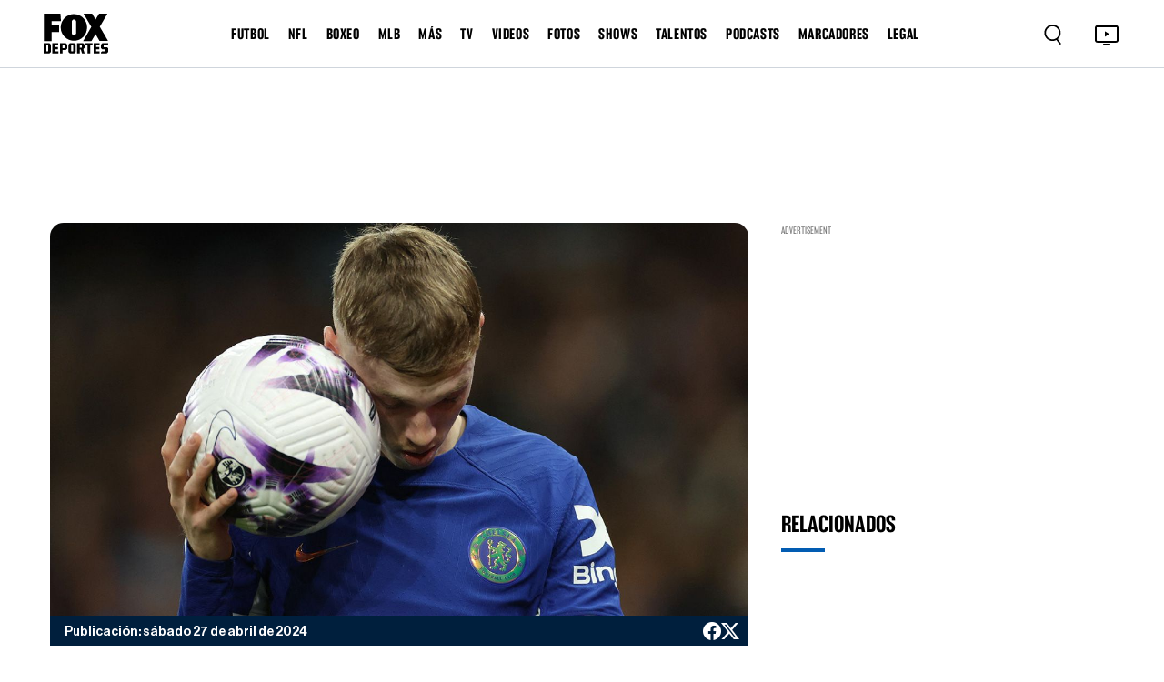

--- FILE ---
content_type: text/html; charset=utf-8
request_url: https://www.google.com/recaptcha/api2/aframe
body_size: 264
content:
<!DOCTYPE HTML><html><head><meta http-equiv="content-type" content="text/html; charset=UTF-8"></head><body><script nonce="-GbHNq6rgocaie7KEHE1FA">/** Anti-fraud and anti-abuse applications only. See google.com/recaptcha */ try{var clients={'sodar':'https://pagead2.googlesyndication.com/pagead/sodar?'};window.addEventListener("message",function(a){try{if(a.source===window.parent){var b=JSON.parse(a.data);var c=clients[b['id']];if(c){var d=document.createElement('img');d.src=c+b['params']+'&rc='+(localStorage.getItem("rc::a")?sessionStorage.getItem("rc::b"):"");window.document.body.appendChild(d);sessionStorage.setItem("rc::e",parseInt(sessionStorage.getItem("rc::e")||0)+1);localStorage.setItem("rc::h",'1768688846739');}}}catch(b){}});window.parent.postMessage("_grecaptcha_ready", "*");}catch(b){}</script></body></html>

--- FILE ---
content_type: application/javascript; charset=UTF-8
request_url: https://www.foxdeportes.com/_astro/Search.N0YypNtx.js
body_size: 1225
content:
import{j as e}from"./jsx-runtime.PRPpl5vZ.js";import{r}from"./index.RYns6xqu.js";import{A as u}from"./consts.Bpe6W4iE.js";class v{baseUrl=u;async find(n){try{return await(await fetch(`${this.baseUrl}/search?title=${n}`)).json()}catch{return null}}}const N=new v,L=()=>{const[i,n]=r.useState(!1),[t,c]=r.useState(null),[_,m]=r.useState(!1),[l,x]=r.useState(""),h=20,o=()=>{n(!i)};r.useEffect(()=>{if(l.length>=3){const s=setTimeout(()=>{p()},500);return()=>clearTimeout(s)}},[l]);const p=async()=>{console.log("Filtrando:",l),m(!0);const s=await N.find(l);if(!s){m(!1);return}const d=f(s);c(d),m(!1),console.log("search",d)},j=s=>{x(s.target.value)},f=s=>{if(s.posts.length+s.galleries.length+s.videos.length<=h)return s;let a=h;return s.posts.length>a?(s.posts=s.posts.slice(0,a),s.galleries=[],s.videos=[],s):(a-=s.posts.length,s.galleries.length>a?(s.galleries=s.galleries.slice(0,a),s.videos=[],s):(a-=s.galleries.length,s.videos=s.videos.slice(0,a),s))};return e.jsx(e.Fragment,{children:e.jsxs("div",{className:"d-flex flex-center flex-row position-relative",children:[e.jsx("div",{className:"search_icon",children:e.jsx("button",{type:"button",onClick:o,children:e.jsx("img",{src:"assets/images/search.svg",alt:"search"})})}),e.jsxs("div",{className:`search-sidebar ${i?"open":""}`,children:[e.jsx("button",{className:"close-btn",onClick:o,children:"×"}),e.jsxs("div",{className:"d-flex flex-column align-items-center px-5",children:[e.jsxs("div",{className:"mt-5 w-100 d-flex flex-row",children:[e.jsxs("a",{href:"#",onClick:s=>{s.preventDefault,o()},children:[e.jsx("img",{src:"/assets/images/less.png",width:"25",alt:"less"})," "]}),e.jsx("h3",{className:"text-center flex-fill",children:"BUSCAR"})]}),e.jsx("div",{className:"w-100 mt-5",children:e.jsx("input",{type:"text",className:"form-control search-input",name:"search",value:l,onChange:j,placeholder:"Buscar en FOX Deportes",autoComplete:"off"})}),e.jsx("div",{className:"w-100 mt-3 search-scroll-controler",children:t?e.jsxs(e.Fragment,{children:[t.posts.length>0&&e.jsx(g,{items:t.posts}),t.galleries.length>0&&e.jsx(g,{items:t.galleries}),t.videos.length>0&&e.jsx(g,{items:t.videos})]}):e.jsxs("div",{className:"mt-5 text-center search-leagues",children:[e.jsx("div",{className:"team_item team_item_w_img mb-4",children:e.jsxs("a",{href:"/liga-mx",className:"justify-content-center",children:[e.jsx("img",{src:"https://static.foxdeportes.com/2025/01/08/Liga_MX.svg.png",alt:"Liga MX"}),e.jsx("span",{children:"Liga MX"})]})}),e.jsx("div",{className:"team_item team_item_w_img mb-4",children:e.jsxs("a",{href:"/europa-league",className:"justify-content-center",children:[e.jsx("img",{src:"https://static.foxdeportes.com/2025/01/21/UEFA-EUROPA-LEAGUE---2025-1.png",alt:"Europa League"}),e.jsx("span",{children:"Europa League"})]})}),e.jsx("div",{className:"team_item team_item_w_img mb-4",children:e.jsxs("a",{href:"/bundesliga",className:"justify-content-center",children:[e.jsx("img",{src:"https://static.foxdeportes.com/2025/01/08/Bundesliga_logo_-2017-.svg.png",alt:"Bundesliga"}),e.jsx("span",{children:"Bundesliga"})]})}),e.jsx("div",{className:"team_item team_item_w_img mb-4",children:e.jsxs("a",{href:"/la-liga",className:"justify-content-center",children:[e.jsx("img",{src:"https://static.foxdeportes.com/2025/01/27/LaLiga-Logo.png",alt:"La Liga"}),e.jsx("span",{children:"La Liga"})]})})]})})]})]}),i&&e.jsx("div",{className:"search-overlay",onClick:o}),e.jsx("style",{children:`
        
      `})]})})},g=({title:i="",items:n})=>e.jsx("div",{className:"",children:e.jsx("div",{className:"",children:n.map((t,c)=>e.jsxs("div",{className:"viewed_cnt viewed_cnt2 search-item-cont",children:[e.jsx("a",{href:t.url,children:e.jsx("p",{children:t.title})}),e.jsx("a",{href:t.url,className:"search-category",children:t.category})]},c))})});export{L as default};


--- FILE ---
content_type: application/javascript; charset=UTF-8
request_url: https://www.foxdeportes.com/_astro/Ads.DsvEwX4R.js
body_size: 495
content:
let l=[],i=0;const f=4;let c=u=>{let r=[],e={get(){return e.lc||e.listen(()=>{})(),e.value},lc:0,listen(t){return e.lc=r.push(t),()=>{for(let n=i+f;n<l.length;)l[n]===t?l.splice(n,f):n+=f;let s=r.indexOf(t);~s&&(r.splice(s,1),--e.lc)}},notify(t,s){let n=!l.length;for(let a of r)l.push(a,e.value,t,s);if(n){for(i=0;i<l.length;i+=f)l[i](l[i+1],l[i+2],l[i+3]);l.length=0}},off(){},set(t){let s=e.value;s!==t&&(e.value=t,e.notify(s))},subscribe(t){let s=e.listen(t);return t(e.value),s},value:u};return e};const o=c(!1);o.listen(u=>{u&&setTimeout(()=>{o.set(!1)},0)});const d=()=>{foxstrike.cmd.push(u=>{u.destroy()}),o.set(!0)};export{o as a,d as r};


--- FILE ---
content_type: application/javascript
request_url: https://tags.tiqcdn.com/utag/foxcorp/deportescom-main/dev/utag.8.js?utv=ut4.46.202008172119
body_size: 16780
content:
//tealium universal tag - utag.8 ut4.0.202503271643, Copyright 2025 Tealium.com Inc. All Rights Reserved.
var _gaq=_gaq||[];try{(function(id,loader,u){try{u=utag.o[loader].sender[id]={}}catch(e){u=utag.sender[id]};u.ev={'view':1,'link':1};u.max_custom=10;u.clearVar=function(){for(var i=1;i<=u.max_custom;i++){_gaq.push([u.prefix+'_deleteCustomVar',i])}};u.domain=""||utag.loader.lh();u.prefix="_trackPageview";u.prefix=((u.prefix)?u.prefix+'.':'');u.ga1="UA-26698150-1";u.setallowlinker=false;u.inpage_linkid=false;if(u.inpage_linkid){_gaq.push(['_require','inpage_linkid','//www.google-analytics.com/plugins/ga/inpage_linkid.js'])};_gaq.push([u.prefix+'_setAccount',u.ga1]);u.anonymizeIp="false";if(u.anonymizeIp==="true"){_gaq.push(['_gat._anonymizeIp'])};_gaq.push([u.prefix+'_setDomainName',u.domain]);if(u.setallowlinker||u.domain=='none'){_gaq.push([u.prefix+'_setAllowLinker',true])};u.map={};u.extend=[];u.send=function(a,b,c,d,e,f,g){if(u.ev[a]||typeof u.ev.all!="undefined"){b.ga_events=b.ga_events||[];u.addEvent=function(v){if(typeof v.eventCategory=="undefined"||typeof v.eventAction=="undefined"){utag.DB("GA event Category or Action is not set");return;}
if(v.eventValue&&isNaN(parseInt(v.eventValue))){utag.DB("GA event Value is not a number");v.eventValue=null;}else{v.eventValue=parseInt(v.eventValue)||null;}
b.ga_events.push(v);return b.ga_events}
u.a=a;for(c in utag.loader.GV(b)){if(typeof u.map[c+":"+b[c]]!="undefined"){b[c+":"+b[c]]=b[c]}}
for(c in utag.loader.GV(b)){if(typeof u.map[c]!="undefined"){d=u.map[c].split(",");for(e=0;e<d.length;e++){if(d[e].indexOf("cvar")>-1){f=d[e].substring(4).split(".");g=parseInt(f[0]);if(g>u.max_custom){u.max_custom=g};_gaq.push([u.prefix+'_setCustomVar',g,((c.indexOf(".")>0)?(c.split("."))[1]:c),b[c],parseInt(f[1])])
}else if(d[e]=="ga_pageOverride"){_gaq.push([u.prefix+'_set',"page",b[c]]);}else if(d[e]=="ga_accountOverride"){_gaq.push([u.prefix+'_setAccount',b[c]])}
else if(d[e]=="ga_eventCategory"){b.ga_eventCat=b[c]}
else if(d[e]=="ga_campaignCookieTimeout"){_gaq.push([u.prefix+'_setCampaignCookieTimeout',b[c]]);}
else if(d[e].indexOf("ga_pageGroup")==0){_gaq.push([u.prefix+'_setPageGroup',d[e].substr(d[e].length-1),b[c]]);}
else if(d[e].indexOf("ga_")==0){b[d[e]]=b[c]}
else{_gaq.push([u.prefix+"_set",d[e],b[c]]);}}}}
if(u.a=="view"){_gaq.push([u.prefix+'_trackPageview']);this.clearVar();}
if(b.ga_socialNetwork&&b.ga_socialAction){_gaq.push([u.prefix+"_trackSocial",b.ga_socialNetwork,b.ga_socialAction,b.ga_socialTarget,b.ga_socialPagePath]);}
if(typeof b.ga_eventCat!="undefined"){u.addEvent({eventCategory:b.ga_eventCat,eventAction:b.ga_eventAction,eventLabel:b.ga_eventLabel||null,eventValue:(typeof b.ga_eventValue!="undefined"?parseInt(b.ga_eventValue):null)});}else if(u.a=="link"&&typeof b.event_name!="undefined"){u.addEvent({eventCategory:b.event_name,eventAction:b.link_type,eventLabel:b.link_text||null});}
for(e=0;e<b.ga_events.length;e++){_gaq.push([u.prefix+"_trackEvent",b.ga_events[e].eventCategory,b.ga_events[e].eventAction,b.ga_events[e].eventLabel,b.ga_events[e].eventValue,b.ga_events[e].nonInteraction||b.ga_nonInteraction||null]);}
this.clearVar();if(b._corder){_gaq.push([u.prefix+'_addTrans',b._corder,b._cstore,(b.ga_totalOverride?b.ga_totalOverride:b._ctotal),b._ctax,b._cship,b._ccity,b._cstate,b._ccountry]);if(b._ccurrency){_gaq.push(["_set","currencyCode",b._ccurrency]);}
var _cprod=b._cprod?b._cprod.slice(0):[];var _cprodname=b._cprodname?b._cprodname.slice(0):[];var _ccat=b._ccat?b._ccat.slice(0):[];var _cprice=b._cprice?b._cprice.slice(0):[];var _cquan=b._cquan?b._cquan.slice(0):[];for(c=0;c<_cprod.length;c++){if(_cprod[c]){_gaq.push([u.prefix+'_addItem',b._corder,_cprod[c],(typeof _cprodname[c]!="undefined"?_cprodname[c]:""),(typeof _ccat[c]!="undefined"?_ccat[c]:""),(typeof _cprice[c]!="undefined"?_cprice[c]:""),(typeof _cquan[c]!="undefined"?_cquan[c]:"1")]);}}
_gaq.push([u.prefix+'_trackTrans']);}}}
try{utag.o[loader].loader.LOAD(id)}catch(e){utag.loader.LOAD(id)}})('8','foxcorp.deportescom-main');}catch(e){}
(function(){var g=void 0,h=!0,Ge=null,l=!1,aa=encodeURIComponent,ba=Infinity,ca=setTimeout,da=isNaN,m=Math,ea=decodeURIComponent;function He(a,b){return a.onload=b}function Ie(a,b){return a.onerror=b}function ha(a,b){return a.name=b}
var n="push",ia="test",ja="slice",p="replace",ka="load",la="floor",ma="charAt",na="value",q="indexOf",oa="match",pa="port",qa="createElement",ra="path",r="name",kf="getTime",u="host",v="toString",w="length",x="prototype",sa="clientWidth",y="split",ta="stopPropagation",ua="scope",z="location",va="search",Je="random",A="protocol",wa="clientHeight",xa="href",B="substring",ya="apply",za="navigator",C="join",D="toLowerCase",E;function Aa(a,b){switch(b){case 0:return""+a;case 1:return 1*a;case 2:return!!a;case 3:return 1E3*a}return a}function Ba(a){return"function"==typeof a}function Ca(a){return a!=g&&-1<(a.constructor+"")[q]("String")}function F(a,b){return g==a||"-"==a&&!b||""==a}function Da(a){if(!a||""==a)return"";for(;a&&-1<" \n\r\t"[q](a[ma](0));)a=a[B](1);for(;a&&-1<" \n\r\t"[q](a[ma](a[w]-1));)a=a[B](0,a[w]-1);return a}function Ea(){return m.round(2147483647*m[Je]())}function Fa(){}
function G(a,b){if(aa instanceof Function)return b?encodeURI(a):aa(a);H(68);return escape(a)}function I(a){a=a[y]("+")[C](" ");if(ea instanceof Function)try{return ea(a)}catch(b){H(17)}else H(68);return unescape(a)}var Ga=function(a,b,c,d){a.addEventListener?a.addEventListener(b,c,!!d):a.attachEvent&&a.attachEvent("on"+b,c)},Ha=function(a,b,c,d){a.removeEventListener?a.removeEventListener(b,c,!!d):a.detachEvent&&a.detachEvent("on"+b,c)};function Ia(a,b){if(a){var c=J[qa]("script");c.type="text/javascript";c.async=h;c.src=a;c.id=b;var d=J.getElementsByTagName("script")[0];d.parentNode.insertBefore(c,d);return c}}function K(a){return a&&0<a[w]?a[0]:""}function L(a){var b=a?a[w]:0;return 0<b?a[b-1]:""}var Ja=function(){this.prefix="ga.";this.R={}};Ja[x].set=function(a,b){this.R[this.prefix+a]=b};Ja[x].get=function(a){return this.R[this.prefix+a]};Ja[x].contains=function(a){return this.get(a)!==g};function Ne(){return"https:"==J[z][A]}function Ka(a){0==a[q]("www.")&&(a=a[B](4));return a[D]()}
function La(a,b){var c,d={url:a,protocol:"http",host:"",path:"",d:new Ja,anchor:""};if(!a)return d;c=a[q]("://");0<=c&&(d.protocol=a[B](0,c),a=a[B](c+3));c=a[va]("/|\\?|#");if(0<=c)d.host=a[B](0,c)[D](),a=a[B](c);else return d.host=a[D](),d;c=a[q]("#");0<=c&&(d.anchor=a[B](c+1),a=a[B](0,c));c=a[q]("?");0<=c&&(Na(d.d,a[B](c+1)),a=a[B](0,c));d.anchor&&b&&Na(d.d,d.anchor);a&&"/"==a[ma](0)&&(a=a[B](1));d.path=a;return d}
function Oa(a,b){function c(a){var b=(a.hostname||"")[y](":")[0][D](),c=(a[A]||"")[D](),c=1*a[pa]||("http:"==c?80:"https:"==c?443:"");a=a.pathname||"";0==a[q]("/")||(a="/"+a);return[b,""+c,a]}var d=b||J[qa]("a");d.href=J[z][xa];var e=(d[A]||"")[D](),f=c(d),Be=d[va]||"",k=e+"//"+f[0]+(f[1]?":"+f[1]:"");0==a[q]("//")?a=e+a:0==a[q]("/")?a=k+a:!a||0==a[q]("?")?a=k+f[2]+(a||Be):0>a[y]("/")[0][q](":")&&(a=k+f[2][B](0,f[2].lastIndexOf("/"))+"/"+a);d.href=a;e=c(d);return{protocol:(d[A]||"")[D](),host:e[0],port:e[1],path:e[2],Oa:d[va]||"",url:a||""}}function Na(a,b){function c(b,c){a.contains(b)||a.set(b,[]);a.get(b)[n](c)}for(var d=Da(b)[y]("&"),e=0;e<d[w];e++)if(d[e]){var f=d[e][q]("=");0>f?c(d[e],"1"):c(d[e][B](0,f),d[e][B](f+1))}}function Pa(a,b){if(F(a)||"["==a[ma](0)&&"]"==a[ma](a[w]-1))return"-";var c=J.domain;return a[q](c+(b&&"/"!=b?b:""))==(0==a[q]("http://")?7:0==a[q]("https://")?8:0)?"0":a};var Qa=0;function Ra(a,b,c){!(1<=Qa)&&!(1<=100*m[Je]())&&(a=["utmt=error","utmerr="+a,"utmwv=5.4.1","utmn="+Ea(),"utmsp=1"],b&&a[n]("api="+b),c&&a[n]("msg="+G(c[B](0,100))),M.w&&a[n]("aip=1"),Sa(a[C]("&")),Qa++)};var Ta=0,Ua={};function N(a){return Va("x"+Ta++,a)}function Va(a,b){Ua[a]=!!b;return a}
var Wa=N(),Xa=Va("anonymizeIp"),Ya=N(),$a=N(),ab=N(),bb=N(),O=N(),P=N(),cb=N(),db=N(),eb=N(),fb=N(),gb=N(),hb=N(),ib=N(),jb=N(),kb=N(),lb=N(),nb=N(),ob=N(),pb=N(),qb=N(),rb=N(),sb=N(),tb=N(),ub=N(),vb=N(),wb=N(),xb=N(),yb=N(),zb=N(),Ab=N(),Bb=N(),Cb=N(),Db=N(),Eb=N(),Fb=N(h),Gb=Va("currencyCode"),Hb=Va("page"),Ib=Va("title"),Jb=N(),Kb=N(),Lb=N(),Mb=N(),Nb=N(),Ob=N(),Pb=N(),Qb=N(),Rb=N(),Q=N(h),Sb=N(h),Tb=N(h),Ub=N(h),Vb=N(h),Wb=N(h),Zb=N(h),$b=N(h),ac=N(h),bc=N(h),cc=N(h),R=N(h),dc=N(h),ec=N(h),fc=N(h),gc=N(h),hc=N(h),ic=N(h),jc=N(h),S=N(h),kc=N(h),lc=N(h),mc=N(h),nc=N(h),oc=N(h),pc=N(h),qc=N(h),rc=Va("campaignParams"),sc=N(),tc=Va("hitCallback"),uc=N();N();var vc=N(),wc=N(),xc=N(),yc=N(),zc=N(),Ac=N(),Bc=N(),Cc=N(),Dc=N(),Ec=N(),Fc=N(),Gc=N(),Hc=N(),Ic=N();N();var Mc=N(),Nc=N(),Oc=N(),Oe=Va("uaName"),Pe=Va("uaDomain"),Qe=Va("uaPath");var Re=function(){function a(a,c,d){T($[x],a,c,d)}a("_createTracker",$[x].r,55);a("_getTracker",$[x].oa,0);a("_getTrackerByName",$[x].u,51);a("_getTrackers",$[x].pa,130);a("_anonymizeIp",$[x].aa,16);a("_forceSSL",$[x].la,125);a("_getPlugin",Pc,120)},Se=function(){function a(a,c,d){T(U[x],a,c,d)}Qc("_getName",$a,58);Qc("_getAccount",Wa,64);Qc("_visitCode",Q,54);Qc("_getClientInfo",ib,53,1);Qc("_getDetectTitle",lb,56,1);Qc("_getDetectFlash",jb,65,1);Qc("_getLocalGifPath",wb,57);Qc("_getServiceMode",xb,59);V("_setClientInfo",ib,66,2);V("_setAccount",Wa,3);V("_setNamespace",Ya,48);V("_setAllowLinker",fb,11,2);V("_setDetectFlash",jb,61,2);V("_setDetectTitle",lb,62,2);V("_setLocalGifPath",wb,46,0);V("_setLocalServerMode",xb,92,g,0);V("_setRemoteServerMode",xb,63,g,1);V("_setLocalRemoteServerMode",xb,47,g,2);V("_setSampleRate",vb,45,1);V("_setCampaignTrack",kb,36,2);V("_setAllowAnchor",gb,7,2);V("_setCampNameKey",ob,41);V("_setCampContentKey",tb,38);V("_setCampIdKey",nb,39);V("_setCampMediumKey",rb,40);V("_setCampNOKey",ub,42);V("_setCampSourceKey",qb,43);V("_setCampTermKey",sb,44);V("_setCampCIdKey",pb,37);V("_setCookiePath",P,9,0);V("_setMaxCustomVariables",yb,0,1);V("_setVisitorCookieTimeout",cb,28,1);V("_setSessionCookieTimeout",db,26,1);V("_setCampaignCookieTimeout",eb,29,1);V("_setReferrerOverride",Jb,49);V("_setSiteSpeedSampleRate",Dc,132);a("_trackPageview",U[x].Fa,1);a("_trackEvent",U[x].F,4);a("_trackPageLoadTime",U[x].Ea,100);a("_trackSocial",U[x].Ga,104);a("_trackTrans",U[x].Ia,18);a("_sendXEvent",U[x].t,78);a("_createEventTracker",U[x].ia,74);a("_getVersion",U[x].qa,60);a("_setDomainName",U[x].B,6);a("_setAllowHash",U[x].va,8);a("_getLinkerUrl",U[x].na,52);a("_link",U[x].link,101);a("_linkByPost",U[x].ua,102);a("_setTrans",U[x].za,20);a("_addTrans",U[x].$,21);a("_addItem",U[x].Y,19);a("_clearTrans",U[x].ea,105);a("_setTransactionDelim",U[x].Aa,82);a("_setCustomVar",U[x].wa,10);a("_deleteCustomVar",U[x].ka,35);a("_getVisitorCustomVar",U[x].ra,50);a("_setXKey",U[x].Ca,83);a("_setXValue",U[x].Da,84);a("_getXKey",U[x].sa,76);a("_getXValue",U[x].ta,77);a("_clearXKey",U[x].fa,72);a("_clearXValue",U[x].ga,73);a("_createXObj",U[x].ja,75);a("_addIgnoredOrganic",U[x].W,15);a("_clearIgnoredOrganic",U[x].ba,97);a("_addIgnoredRef",U[x].X,31);a("_clearIgnoredRef",U[x].ca,32);a("_addOrganic",U[x].Z,14);a("_clearOrganic",U[x].da,70);a("_cookiePathCopy",U[x].ha,30);a("_get",U[x].ma,106);a("_set",U[x].xa,107);a("_addEventListener",U[x].addEventListener,108);a("_removeEventListener",U[x].removeEventListener,109);a("_addDevId",U[x].V);a("_getPlugin",Pc,122);a("_setPageGroup",U[x].ya,126);a("_trackTiming",U[x].Ha,124);a("_initData",U[x].v,2);a("_setVar",U[x].Ba,22);V("_setSessionTimeout",db,27,3);V("_setCookieTimeout",eb,25,3);V("_setCookiePersistence",cb,24,1);a("_setAutoTrackOutbound",Fa,79);a("_setTrackOutboundSubdomains",Fa,81);a("_setHrefExamineLimit",Fa,80)};function Pc(a){var b=this.plugins_;if(b)return b.get(a)}
var T=function(a,b,c,d){a[b]=function(){try{return d!=g&&H(d),c[ya](this,arguments)}catch(a){throw Ra("exc",b,a&&a[r]),a;}}},Qc=function(a,b,c,d){U[x][a]=function(){try{return H(c),Aa(this.a.get(b),d)}catch(e){throw Ra("exc",a,e&&e[r]),e;}}},V=function(a,b,c,d,e){U[x][a]=function(f){try{H(c),e==g?this.a.set(b,Aa(f,d)):this.a.set(b,e)}catch(Be){throw Ra("exc",a,Be&&Be[r]),Be;}}},Te=function(a,b){return{type:b,target:a,stopPropagation:function(){throw"aborted";}}};var Rc=RegExp(/(^|\.)doubleclick\.net$/i),Sc=function(a,b){return Rc[ia](J[z].hostname)?h:"/"!==b?l:(0==a[q]("www.google.")||0==a[q](".google.")||0==a[q]("google."))&&!(-1<a[q]("google.org"))?h:l},Tc=function(a){var b=a.get(bb),c=a.c(P,"/");Sc(b,c)&&a[ta]()};var Zc=function(){var a={},b={},c=new Uc;this.g=function(a,b){c.add(a,b)};var d=new Uc;this.e=function(a,b){d.add(a,b)};var e=l,f=l,Be=h;this.T=function(){e=h};this.j=function(a){this[ka]();this.set(sc,a,h);a=new Vc(this);e=l;d.execute(this);e=h;b={};this.n();a.Ja()};this.load=function(){e&&(e=l,this.Ka(),Wc(this),f||(f=h,c.execute(this),Xc(this),Wc(this)),e=h)};this.n=function(){if(e)if(f)e=l,Xc(this),e=h;else this[ka]()};this.get=function(c){Ua[c]&&this[ka]();return b[c]!==g?b[c]:a[c]};this.set=function(c,d,e){Ua[c]&&this[ka]();e?b[c]=d:a[c]=d;Ua[c]&&this.n()};this.Za=function(b){a[b]=this.b(b,0)+1};this.b=function(a,b){var c=this.get(a);return c==g||""===c?b:1*c};this.c=function(a,b){var c=this.get(a);return c==g?b:c+""};this.Ka=function(){if(Be){var b=this.c(bb,""),c=this.c(P,"/");Sc(b,c)||(a[O]=a[hb]&&""!=b?Yc(b):1,Be=l)}}};Zc[x].stopPropagation=function(){throw"aborted";};var Vc=function(a){var b=this;this.q=0;var c=a.get(tc);this.Ua=function(){0<b.q&&c&&(b.q--,b.q||c())};this.Ja=function(){!b.q&&c&&ca(c,10)};a.set(uc,b,h)};function $c(a,b){b=b||[];for(var c=0;c<b[w];c++){var d=b[c];if(""+a==d||0==d[q](a+"."))return d}return"-"}
var bd=function(a,b,c){c=c?"":a.c(O,"1");b=b[y](".");if(6!==b[w]||ad(b[0],c))return l;c=1*b[1];var d=1*b[2],e=1*b[3],f=1*b[4];b=1*b[5];if(!(0<=c&&0<d&&0<e&&0<f&&0<=b))return l;a.set(Q,c);a.set(Vb,d);a.set(Wb,e);a.set(Zb,f);a.set($b,b);return h},cd=function(a){var b=a.get(Q),c=a.get(Vb),d=a.get(Wb),e=a.get(Zb),f=a.b($b,1);return[a.b(O,1),b!=g?b:"-",c||"-",d||"-",e||"-",f][C](".")},dd=function(a){return[a.b(O,1),a.b(cc,0),a.b(R,1),a.b(dc,0)][C](".")},ed=function(a,b,c){c=c?"":a.c(O,"1");var d=b[y](".");if(4!==d[w]||ad(d[0],c))d=Ge;a.set(cc,d?1*d[1]:0);a.set(R,d?1*d[2]:10);a.set(dc,d?1*d[3]:a.get(ab));return d!=Ge||!ad(b,c)},fd=function(a,b){var c=G(a.c(Tb,"")),d=[],e=a.get(Fb);if(!b&&e){for(var f=0;f<e[w];f++){var Be=e[f];Be&&1==Be[ua]&&d[n](f+"="+G(Be[r])+"="+G(Be[na])+"=1")}0<d[w]&&(c+="|"+d[C]("^"))}return c?a.b(O,1)+"."+c:Ge},gd=function(a,b,c){c=c?"":a.c(O,"1");b=b[y](".");if(2>b[w]||ad(b[0],c))return l;b=b[ja](1)[C](".")[y]("|");0<b[w]&&a.set(Tb,I(b[0]));if(1>=b[w])return h;b=b[1][y](-1==b[1][q](",")?"^":",");for(c=0;c<b[w];c++){var d=b[c][y]("=");if(4==d[w]){var e={};ha(e,I(d[1]));e.value=I(d[2]);e.scope=1;a.get(Fb)[d[0]]=e}}return h},hd=function(a,b){var c=Ue(a,b);return c?[a.b(O,1),a.b(ec,0),a.b(fc,1),a.b(gc,1),c][C]("."):""},Ue=function(a){function b(b,e){if(!F(a.get(b))){var f=a.c(b,""),f=f[y](" ")[C]("%20"),f=f[y]("+")[C]("%20");c[n](e+"="+f)}}var c=[];b(ic,"utmcid");b(nc,"utmcsr");b(S,"utmgclid");b(kc,"utmgclsrc");b(lc,"utmdclid");b(mc,"utmdsid");b(jc,"utmccn");b(oc,"utmcmd");b(pc,"utmctr");b(qc,"utmcct");return c[C]("|")},id=function(a,b,c){c=c?"":a.c(O,"1");b=b[y](".");if(5>b[w]||ad(b[0],c))return a.set(ec,g),a.set(fc,g),a.set(gc,g),a.set(ic,g),a.set(jc,g),a.set(nc,g),a.set(oc,g),a.set(pc,g),a.set(qc,g),a.set(S,g),a.set(kc,g),a.set(lc,g),a.set(mc,g),l;a.set(ec,1*b[1]);a.set(fc,1*b[2]);a.set(gc,1*b[3]);Ve(a,b[ja](4)[C]("."));return h},Ve=function(a,b){function c(a){return(a=b[oa](a+"=(.*?)(?:\\|utm|$)"))&&2==a[w]?a[1]:g}function d(b,c){c?(c=e?I(c):c[y]("%20")[C](" "),a.set(b,c)):a.set(b,g)}-1==b[q]("=")&&(b=I(b));var e="2"==c("utmcvr");d(ic,c("utmcid"));d(jc,c("utmccn"));d(nc,c("utmcsr"));d(oc,c("utmcmd"));d(pc,c("utmctr"));d(qc,c("utmcct"));d(S,c("utmgclid"));d(kc,c("utmgclsrc"));d(lc,c("utmdclid"));d(mc,c("utmdsid"))},ad=function(a,b){return b?a!=b:!/^\d+$/[ia](a)};var Uc=function(){this.filters=[]};Uc[x].add=function(a,b){this.filters[n]({name:a,s:b})};Uc[x].execute=function(a){try{for(var b=0;b<this.filters[w];b++)this.filters[b].s.call(W,a)}catch(c){}};function jd(a){100!=a.get(vb)&&a.get(Q)%1E4>=100*a.get(vb)&&a[ta]()}function kd(a){ld(a.get(Wa))&&a[ta]()}function md(a){"file:"==J[z][A]&&a[ta]()}function nd(a){a.get(Ib)||a.set(Ib,J.title,h);a.get(Hb)||a.set(Hb,J[z].pathname+J[z][va],h)};var od=new function(){var a=[];this.set=function(b){a[b]=h};this.Xa=function(){for(var b=[],c=0;c<a[w];c++)a[c]&&(b[m[la](c/6)]=b[m[la](c/6)]^1<<c%6);for(c=0;c<b[w];c++)b[c]="ABCDEFGHIJKLMNOPQRSTUVWXYZabcdefghijklmnopqrstuvwxyz0123456789-_"[ma](b[c]||0);return b[C]("")+"~"}};function H(a){od.set(a)};var W=window,J=document,ld=function(a){var b=W._gaUserPrefs;return b&&b.ioo&&b.ioo()||!!a&&W["ga-disable-"+a]===h},We=function(a,b){ca(a,b)},pd=function(a){var b=[],c=J.cookie[y](";");a=RegExp("^\\s*"+a+"=\\s*(.*?)\\s*$");for(var d=0;d<c[w];d++){var e=c[d][oa](a);e&&b[n](e[1])}return b},X=function(a,b,c,d,e,f){e=ld(e)?l:Sc(d,c)?l:h;if(e){if(b&&0<=W[za].userAgent[q]("Firefox")){b=b[p](/\n|\r/g," ");e=0;for(var Be=b[w];e<Be;++e){var k=b.charCodeAt(e)&255;if(10==k||13==k)b=b[B](0,e)+"?"+b[B](e+1)}}b&&2E3<b[w]&&(b=b[B](0,2E3),H(69));a=a+"="+b+"; path="+c+"; ";f&&(a+="expires="+(new Date((new Date)[kf]()+f)).toGMTString()+"; ");d&&(a+="domain="+d+";");J.cookie=a}};var qd,rd,sd=function(){if(!qd){var a={},b=W[za],c=W.screen;a.Q=c?c.width+"x"+c.height:"-";a.P=c?c.colorDepth+"-bit":"-";a.language=(b&&(b.language||b.browserLanguage)||"-")[D]();a.javaEnabled=b&&b.javaEnabled()?1:0;a.characterSet=J.characterSet||J.charset||"-";try{var d;var e=J.documentElement,f=J.body,Be=f&&f[sa]&&f[wa],b=[];e&&(e[sa]&&e[wa])&&("CSS1Compat"===J.compatMode||!Be)?b=[e[sa],e[wa]]:Be&&(b=[f[sa],f[wa]]);d=0>=b[0]||0>=b[1]?"":b[C]("x");a.Wa=d}catch(k){H(135)}qd=a}},td=function(){sd();for(var a=qd,b=W[za],a=b.appName+b.version+a.language+b.platform+b.userAgent+a.javaEnabled+a.Q+a.P+(J.cookie?J.cookie:"")+(J.referrer?J.referrer:""),b=a[w],c=W.history[w];0<c;)a+=c--^b++;return Yc(a)},ud=function(a){sd();var b=qd;a.set(Lb,b.Q);a.set(Mb,b.P);a.set(Pb,b.language);a.set(Qb,b.characterSet);a.set(Nb,b.javaEnabled);a.set(Rb,b.Wa);if(a.get(ib)&&a.get(jb)){if(!(b=rd)){var c,d,e;d="ShockwaveFlash";if((b=(b=W[za])?b.plugins:g)&&0<b[w])for(c=0;c<b[w]&&!e;c++)d=b[c],-1<d[r][q]("Shockwave Flash")&&(e=d.description[y]("Shockwave Flash ")[1]);else{d=d+"."+d;try{c=new ActiveXObject(d+".7"),e=c.GetVariable("$version")}catch(f){}if(!e)try{c=new ActiveXObject(d+".6"),e="WIN 6,0,21,0",c.AllowScriptAccess="always",e=c.GetVariable("$version")}catch(Be){}if(!e)try{c=new ActiveXObject(d),e=c.GetVariable("$version")}catch(k){}e&&(e=e[y](" ")[1][y](","),e=e[0]+"."+e[1]+" r"+e[2])}b=e?e:"-"}rd=b;a.set(Ob,rd)}else a.set(Ob,"-")};var vd=function(a){if(Ba(a))this.s=a;else{var b=a[0],c=b.lastIndexOf(":"),d=b.lastIndexOf(".");this.h=this.i=this.l="";-1==c&&-1==d?this.h=b:-1==c&&-1!=d?(this.i=b[B](0,d),this.h=b[B](d+1)):-1!=c&&-1==d?(this.l=b[B](0,c),this.h=b[B](c+1)):c>d?(this.i=b[B](0,d),this.l=b[B](d+1,c),this.h=b[B](c+1)):(this.i=b[B](0,d),this.h=b[B](d+1));this.k=a[ja](1);this.Ma=!this.l&&"_require"==this.h;this.J=!this.i&&!this.l&&"_provide"==this.h}},Y=function(){T(Y[x],"push",Y[x][n],5);T(Y[x],"_getPlugin",Pc,121);T(Y[x],"_createAsyncTracker",Y[x].Sa,33);T(Y[x],"_getAsyncTracker",Y[x].Ta,34);this.I=new Ja;this.p=[]};E=Y[x];E.Na=function(a,b,c){var d=this.I.get(a);if(!Ba(d))return l;b.plugins_=b.plugins_||new Ja;b.plugins_.set(a,new d(b,c||{}));return h};E.push=function(a){var b=Z.Va[ya](this,arguments),b=Z.p.concat(b);for(Z.p=[];0<b[w]&&!Z.O(b[0])&&!(b.shift(),0<Z.p[w]););Z.p=Z.p.concat(b);return 0};E.Va=function(a){for(var b=[],c=0;c<arguments[w];c++)try{var d=new vd(arguments[c]);d.J?this.O(d):b[n](d)}catch(e){}return b};E.O=function(a){try{if(a.s)a.s[ya](W);else if(a.J)this.I.set(a.k[0],a.k[1]);else{var b="_gat"==a.i?M:"_gaq"==a.i?Z:M.u(a.i);if(a.Ma){if(!this.Na(a.k[0],b,a.k[2])){if(!a.Pa){var c=Oa(""+a.k[1]);var d=c[A],e=J[z][A];var f;if(f="https:"==d||d==e?h:"http:"!=d?l:"http:"==e){var Be;a:{var k=Oa(J[z][xa]);if(!(c.Oa||0<=c.url[q]("?")||0<=c[ra][q]("://")||c[u]==k[u]&&c[pa]==k[pa]))for(var s="http:"==c[A]?80:443,t=M.S,b=0;b<t[w];b++)if(c[u]==t[b][0]&&(c[pa]||s)==(t[b][1]||s)&&0==c[ra][q](t[b][2])){Be=h;break a}Be=l}f=Be&&!ld()}f&&(a.Pa=Ia(c.url))}return h}}else a.l&&(b=b.plugins_.get(a.l)),b[a.h][ya](b,a.k)}}catch(Za){}};E.Sa=function(a,b){return M.r(a,b||"")};E.Ta=function(a){return M.u(a)};var yd=function(){function a(a,b,c,d){g==f[a]&&(f[a]={});g==f[a][b]&&(f[a][b]=[]);f[a][b][c]=d}function b(a,b,c){if(g!=f[a]&&g!=f[a][b])return f[a][b][c]}function c(a,b){if(g!=f[a]&&g!=f[a][b]){f[a][b]=g;var c=h,d;for(d=0;d<Be[w];d++)if(g!=f[a][Be[d]]){c=l;break}c&&(f[a]=g)}}function d(a){var b="",c=l,d,e;for(d=0;d<Be[w];d++)if(e=a[Be[d]],g!=e){c&&(b+=Be[d]);for(var c=[],f=g,ga=g,ga=0;ga<e[w];ga++)if(g!=e[ga]){f="";ga!=mb&&g==e[ga-1]&&(f+=ga[v]()+Za);for(var Cd=e[ga],Jc="",Yb=g,Kc=g,Lc=g,Yb=0;Yb<Cd[w];Yb++)Kc=Cd[ma](Yb),Lc=Ma[Kc],Jc+=g!=Lc?Lc:Kc;f+=Jc;c[n](f)}b+=k+c[C](t)+s;c=l}else c=h;return b}var e=this,f=[],Be=["k","v"],k="(",s=")",t="*",Za="!",Ma={"'":"'0"};Ma[s]="'1";Ma[t]="'2";Ma[Za]="'3";var mb=1;e.Ra=function(a){return g!=f[a]};e.A=function(){for(var a="",b=0;b<f[w];b++)g!=f[b]&&(a+=b[v]()+d(f[b]));return a};e.Qa=function(a){if(a==g)return e.A();for(var b=a.A(),c=0;c<f[w];c++)g!=f[c]&&!a.Ra(c)&&(b+=c[v]()+d(f[c]));return b};e.f=function(b,c,d){if(!wd(d))return l;a(b,"k",c,d);return h};e.o=function(b,c,d){if(!xd(d))return l;a(b,"v",c,d[v]());return h};e.getKey=function(a,c){return b(a,"k",c)};e.N=function(a,c){return b(a,"v",c)};e.L=function(a){c(a,"k")};e.M=function(a){c(a,"v")};T(e,"_setKey",e.f,89);T(e,"_setValue",e.o,90);T(e,"_getKey",e.getKey,87);T(e,"_getValue",e.N,88);T(e,"_clearKey",e.L,85);T(e,"_clearValue",e.M,86)};function wd(a){return"string"==typeof a}function xd(a){return"number"!=typeof a&&(g==Number||!(a instanceof Number))||m.round(a)!=a||da(a)||a==ba?l:h};var zd=function(a){var b=W.gaGlobal;a&&!b&&(W.gaGlobal=b={});return b},Ad=function(){var a=zd(h).hid;a==Ge&&(a=Ea(),zd(h).hid=a);return a},Dd=function(a){a.set(Kb,Ad());var b=zd();if(b&&b.dh==a.get(O)){var c=b.sid;c&&("0"==c&&H(112),a.set(Zb,c),a.get(Sb)&&a.set(Wb,c));b=b.vid;a.get(Sb)&&b&&(b=b[y]("."),1*b[1]||H(112),a.set(Q,1*b[0]),a.set(Vb,1*b[1]))}};var Ed,Fd=function(a,b,c,d){var e=a.c(bb,""),f=a.c(P,"/");d=d!=g?d:a.b(cb,0);a=a.c(Wa,"");X(b,c,f,e,a,d)},Xc=function(a){var b=a.c(bb,"");a.b(O,1);var c=a.c(P,"/"),d=a.c(Wa,"");X("__utma",cd(a),c,b,d,a.get(cb));X("__utmb",dd(a),c,b,d,a.get(db));X("__utmc",""+a.b(O,1),c,b,d);var e=hd(a,h);e?X("__utmz",e,c,b,d,a.get(eb)):X("__utmz","",c,b,"",-1);(e=fd(a,l))?X("__utmv",e,c,b,d,a.get(cb)):X("__utmv","",c,b,"",-1)},Wc=function(a){var b=a.b(O,1);if(!bd(a,$c(b,pd("__utma"))))return a.set(Ub,h),l;var c=!ed(a,$c(b,pd("__utmb")));a.set(bc,c);id(a,$c(b,pd("__utmz")));gd(a,$c(b,pd("__utmv")));Ed=!c;return h},Gd=function(a){!Ed&&!(0<pd("__utmb")[w])&&(X("__utmd","1",a.c(P,"/"),a.c(bb,""),a.c(Wa,""),1E4),0==pd("__utmd")[w]&&a[ta]())};var Jd=function(a){a.get(Q)==g?Hd(a):a.get(Ub)&&!a.get(Mc)?Hd(a):a.get(bc)&&Id(a)},Kd=function(a){a.get(hc)&&!a.get(ac)&&(Id(a),a.set(fc,a.get($b)))},Hd=function(a){var b=a.get(ab);a.set(Sb,h);a.set(Q,Ea()^td(a)&2147483647);a.set(Tb,"");a.set(Vb,b);a.set(Wb,b);a.set(Zb,b);a.set($b,1);a.set(ac,h);a.set(cc,0);a.set(R,10);a.set(dc,b);a.set(Fb,[]);a.set(Ub,l);a.set(bc,l)},Id=function(a){a.set(Wb,a.get(Zb));a.set(Zb,a.get(ab));a.Za($b);a.set(ac,h);a.set(cc,0);a.set(R,10);a.set(dc,a.get(ab));a.set(bc,l)};var Ld="daum:q eniro:search_word naver:query pchome:q images.google:q google:q yahoo:p yahoo:q msn:q bing:q aol:query aol:q lycos:q lycos:query ask:q netscape:query cnn:query about:terms mamma:q voila:rdata virgilio:qs live:q baidu:wd alice:qs yandex:text najdi:q seznam:q rakuten:qt biglobe:q goo.ne:MT wp:szukaj onet:qt yam:k kvasir:q ozu:q terra:query rambler:query conduit:q babylon:q search-results:q avg:q comcast:q incredimail:q startsiden:q go.mail.ru:q search.centrum.cz:q 360.cn:q".split(" "),Sd=function(a){if(a.get(kb)&&!a.get(Mc)){for(var b=!F(a.get(ic))||!F(a.get(nc))||!F(a.get(S))||!F(a.get(lc)),c={},d=0;d<Md[w];d++){var e=Md[d];c[e]=a.get(e)}(d=a.get(rc))?(H(149),e=new Ja,Na(e,d),d=e):d=La(J[z][xa],a.get(gb)).d;if(!("1"==L(d.get(a.get(ub)))&&b)&&(d=Xe(a,d)||Qd(a),!d&&(!b&&a.get(ac))&&(Pd(a,g,"(direct)",g,g,g,"(direct)","(none)",g,g),d=h),d&&(a.set(hc,Rd(a,c)),b="(direct)"==a.get(nc)&&"(direct)"==a.get(jc)&&"(none)"==a.get(oc),a.get(hc)||a.get(ac)&&!b)))a.set(ec,a.get(ab)),a.set(fc,a.get($b)),a.Za(gc)}},Xe=function(a,b){function c(c,d){d=d||"-";var e=L(b.get(a.get(c)));return e&&"-"!=e?I(e):d}var d=L(b.get(a.get(nb)))||"-",e=L(b.get(a.get(qb)))||"-",f=L(b.get(a.get(pb)))||"-",Be=L(b.get("gclsrc"))||"-",k=L(b.get("dclid"))||"-",s=c(ob,"(not set)"),t=c(rb,"(not set)"),Za=c(sb),Ma=c(tb);if(F(d)&&F(f)&&F(k)&&F(e))return l;var mb=!F(f)&&!F(Be),mb=F(e)&&(!F(k)||mb),Xb=F(Za);if(mb||Xb){var Bd=Nd(a),Bd=La(Bd,h);if((Bd=Od(a,Bd))&&!F(Bd[1]&&!Bd[2]))mb&&(e=Bd[0]),Xb&&(Za=Bd[1])}Pd(a,d,e,f,Be,k,s,t,Za,Ma);return h},Qd=function(a){var b=Nd(a),c=La(b,h);if(!(b!=g&&b!=Ge&&""!=b&&"0"!=b&&"-"!=b&&0<=b[q]("://"))||c&&-1<c[u][q]("google")&&c.d.contains("q")&&"cse"==c[ra])return l;if((b=Od(a,c))&&!b[2])return Pd(a,g,b[0],g,g,g,"(organic)","organic",b[1],g),h;if(b||!a.get(ac))return l;a:{for(var b=a.get(Bb),d=Ka(c[u]),e=0;e<b[w];++e)if(-1<d[q](b[e])){a=l;break a}Pd(a,g,d,g,g,g,"(referral)","referral",g,"/"+c[ra]);a=h}return a},Od=function(a,b){for(var c=a.get(zb),d=0;d<c[w];++d){var e=c[d][y](":");if(-1<b[u][q](e[0][D]())){var f=b.d.get(e[1]);if(f&&(f=K(f),!f&&-1<b[u][q]("google.")&&(f="(not provided)"),!e[3]||-1<b.url[q](e[3]))){a:{for(var c=f,d=a.get(Ab),c=I(c)[D](),Be=0;Be<d[w];++Be)if(c==d[Be]){c=h;break a}c=l}return[e[2]||e[0],f,c]}}}return Ge},Pd=function(a,b,c,d,e,f,Be,k,s,t){a.set(ic,b);a.set(nc,c);a.set(S,d);a.set(kc,e);a.set(lc,f);a.set(jc,Be);a.set(oc,k);a.set(pc,s);a.set(qc,t)},Md=[jc,ic,S,lc,nc,oc,pc,qc],Rd=function(a,b){function c(a){a=(""+a)[y]("+")[C]("%20");return a=a[y](" ")[C]("%20")}
function d(c){var d=""+(a.get(c)||"");c=""+(b[c]||"");return 0<d[w]&&d==c}if(d(S)||d(lc))return H(131),l;for(var e=0;e<Md[w];e++){var f=Md[e],Be=b[f]||"-",f=a.get(f)||"-";if(c(Be)!=c(f))return h}return l},Td=RegExp(/^https:\/\/(www\.)?google(\.com?)?(\.[a-z]{2}t?)?\/?$/i),Nd=function(a){a=Pa(a.get(Jb),a.get(P));try{if(Td[ia](a))return H(136),a+"?q="}catch(b){H(145)}return a};var Ud,Vd,Wd=function(a){Ud=a.c(S,"");Vd=a.c(kc,"")},Xd=function(a){var b=a.c(S,""),c=a.c(kc,"");b!=Ud&&(-1<c[q]("ds")?a.set(mc,g):!F(Ud)&&-1<Vd[q]("ds")&&a.set(mc,Ud))};var Zd=function(a){Yd(a,J[z][xa])?(a.set(Mc,h),H(12)):a.set(Mc,l)},Yd=function(a,b){if(!a.get(fb))return l;var c=La(b,a.get(gb)),d=K(c.d.get("__utma")),e=K(c.d.get("__utmb")),f=K(c.d.get("__utmc")),Be=K(c.d.get("__utmx")),k=K(c.d.get("__utmz")),s=K(c.d.get("__utmv")),c=K(c.d.get("__utmk"));if(Yc(""+d+e+f+Be+k+s)!=c){d=I(d);e=I(e);f=I(f);Be=I(Be);f=$d(d+e+f+Be,k,s,c);if(!f)return l;k=f[0];s=f[1]}if(!bd(a,d,h))return l;ed(a,e,h);id(a,k,h);gd(a,s,h);ae(a,Be,h);return h},ce=function(a,b,c){var d;d=cd(a)||"-";var e=dd(a)||"-",f=""+a.b(O,1)||"-",Be=be(a)||"-",k=hd(a,l)||"-";a=fd(a,l)||"-";var s=Yc(""+d+e+f+Be+k+a),t=[];t[n]("__utma="+d);t[n]("__utmb="+e);t[n]("__utmc="+f);t[n]("__utmx="+Be);t[n]("__utmz="+k);t[n]("__utmv="+a);t[n]("__utmk="+s);d=t[C]("&");if(!d)return b;e=b[q]("#");if(c)return 0>e?b+"#"+d:b+"&"+d;c="";f=b[q]("?");0<e&&(c=b[B](e),b=b[B](0,e));return 0>f?b+"?"+d+c:b+"&"+d+c},$d=function(a,b,c,d){for(var e=0;3>e;e++){for(var f=0;3>f;f++){if(d==Yc(a+b+c))return H(127),[b,c];var Be=b[p](/ /g,"%20"),k=c[p](/ /g,"%20");if(d==Yc(a+Be+k))return H(128),[Be,k];Be=Be[p](/\+/g,"%20");k=k[p](/\+/g,"%20");if(d==Yc(a+Be+k))return H(129),[Be,k];try{var s=b[oa]("utmctr=(.*?)(?:\\|utm|$)");if(s&&2==s[w]&&(Be=b[p](s[1],G(I(s[1]))),d==Yc(a+Be+c)))return H(139),[Be,c]}catch(t){}b=I(b)}c=I(c)}};var de="|",fe=function(a,b,c,d,e,f,Be,k,s){var t=ee(a,b);t||(t={},a.get(Cb)[n](t));t.id_=b;t.affiliation_=c;t.total_=d;t.tax_=e;t.shipping_=f;t.city_=Be;t.state_=k;t.country_=s;t.items_=t.items_||[];return t},ge=function(a,b,c,d,e,f,Be){a=ee(a,b)||fe(a,b,"",0,0,0,"","","");var k;a:{if(a&&a.items_){k=a.items_;for(var s=0;s<k[w];s++)if(k[s].sku_==c){k=k[s];break a}}k=Ge}s=k||{};s.transId_=b;s.sku_=c;s.name_=d;s.category_=e;s.price_=f;s.quantity_=Be;k||a.items_[n](s);return s},ee=function(a,b){for(var c=a.get(Cb),d=0;d<c[w];d++)if(c[d].id_==b)return c[d];return Ge};var he,ie=function(a){if(!he){var b;b=J[z].hash;var c=W[r],d=/^#?gaso=([^&]*)/;if(c=(b=(b=b&&b[oa](d)||c&&c[oa](d))?b[1]:K(pd("GASO")))&&b[oa](/^(?:!([-0-9a-z.]{1,40})!)?([-.\w]{10,1200})$/i))Fd(a,"GASO",""+b,0),M._gasoDomain=a.get(bb),M._gasoCPath=a.get(P),a=c[1],Ia("https://www.google.com/analytics/web/inpage/pub/inpage.js?"+(a?"prefix="+a+"&":"")+Ea(),"_gasojs");he=h}};var ae=function(a,b,c){c&&(b=I(b));c=a.b(O,1);b=b[y](".");!(2>b[w])&&/^\d+$/[ia](b[0])&&(b[0]=""+c,Fd(a,"__utmx",b[C]("."),g))},be=function(a,b){var c=$c(a.get(O),pd("__utmx"));"-"==c&&(c="");return b?G(c):c},Ye=function(a){try{var b=La(J[z][xa],l),c=ea(L(b.d.get("utm_referrer")))||"";c&&a.set(Jb,c);var d=W.gaData&&W.gaData.expId;d||(d=ea(K(b.d.get("utm_expid")))||"");d&&a.set(Oc,""+d)}catch(e){H(146)}};var ke=function(a,b){var c=m.min(a.b(Dc,0),100);if(a.b(Q,0)%100>=c)return l;c=Ze()||$e();if(c==g)return l;var d=c[0];if(d==g||d==ba||da(d))return l;0<d?af(c)?b(je(c)):b(je(c[ja](0,1))):Ga(W,"load",function(){ke(a,b)},l);return h},me=function(a,b,c,d){var e=new yd;e.f(14,90,b[B](0,500));e.f(14,91,a[B](0,150));e.f(14,92,""+le(c));d!=g&&e.f(14,93,d[B](0,500));e.o(14,90,c);return e},af=function(a){for(var b=1;b<a[w];b++)if(da(a[b])||a[b]==ba||0>a[b])return l;return h},le=function(a){return da(a)||0>a?0:5E3>a?10*m[la](a/10):5E4>a?100*m[la](a/100):41E5>a?1E3*m[la](a/1E3):41E5},je=function(a){for(var b=new yd,c=0;c<a[w];c++)b.f(14,c+1,""+le(a[c])),b.o(14,c+1,a[c]);return b},Ze=function(){var a=W.performance||W.webkitPerformance;if(a=a&&a.timing){var b=a.navigationStart;if(0==b)H(133);else return[a.loadEventStart-b,a.domainLookupEnd-a.domainLookupStart,a.connectEnd-a.connectStart,a.responseStart-a.requestStart,a.responseEnd-a.responseStart,a.fetchStart-b,a.domInteractive-b,a.domContentLoadedEventStart-
b]}},$e=function(){if(W.top==W){var a=W.external,b=a&&a.onloadT;a&&!a.isValidLoadTime&&(b=g);2147483648<b&&(b=g);0<b&&a.setPageReadyTime();return b==g?g:[b]}};var cf=function(a){if(a.get(Sb))try{var b;a:{var c=pd(a.get(Oe)||"_ga");if(c&&!(1>c[w])){for(var d=[],e=0;e<c[w];e++){var f;var Be=c[e][y]("."),k=Be.shift();if(("GA1"==k||"1"==k)&&1<Be[w]){var s=Be.shift()[y]("-");1==s[w]&&(s[1]="1");s[0]*=1;s[1]*=1;f={Ya:s,$a:Be[C](".")}}else f=g;f&&d[n](f)}if(1==d[w]){b=d[0].$a;break a}if(0!=d[w]){var t=a.get(Pe)||a.get(bb),d=bf(d,(0==t[q](".")?t.substr(1):t)[y](".")[w],0);if(1==d[w]){b=d[0].$a;break a}var Za=a.get(Qe)||a.get(P);(c=Za)?(1<c[w]&&"/"==c[ma](c[w]-
1)&&(c=c.substr(0,c[w]-1)),0!=c[q]("/")&&(c="/"+c),Za=c):Za="/";d=bf(d,"/"==Za?1:Za[y]("/")[w],1);b=d[0].$a;break a}}b=g}if(b){var Ma=(""+b)[y](".");2==Ma[w]&&/[0-9.]/[ia](Ma)&&(H(114),a.set(Q,Ma[0]),a.set(Vb,Ma[1]),a.set(Sb,l))}}catch(mb){H(115)}},bf=function(a,b,c){for(var d=[],e=[],f=128,Be=0;Be<a[w];Be++){var k=a[Be];if(k.Ya[c]==b)d[n](k);else if(k.Ya[c]==f)e[n](k);else k.Ya[c]<f&&(e=[k],f=k.Ya[c])}return 0<d[w]?d:e};var U=function(a,b,c){function d(a){return function(b){if((b=b.get(Nc)[a])&&b[w])for(var c=Te(e,a),d=0;d<b[w];d++)b[d].call(e,c)}}var e=this;this.a=new Zc;this.get=function(a){return this.a.get(a)};this.set=function(a,b,c){this.a.set(a,b,c)};this.set(Wa,b||"UA-XXXXX-X");this.set($a,a||"");this.set(Ya,c||"");this.set(ab,m.round((new Date)[kf]()/1E3));this.set(P,"/");this.set(cb,63072E6);this.set(eb,15768E6);this.set(db,18E5);this.set(fb,l);this.set(yb,50);this.set(gb,l);this.set(hb,h);this.set(ib,h);this.set(jb,h);this.set(kb,h);this.set(lb,h);this.set(ob,"utm_campaign");this.set(nb,"utm_id");this.set(pb,"gclid");this.set(qb,"utm_source");this.set(rb,"utm_medium");this.set(sb,"utm_term");this.set(tb,"utm_content");this.set(ub,"utm_nooverride");this.set(vb,100);this.set(Dc,1);this.set(Ec,l);this.set(wb,"/__utm.gif");this.set(xb,1);this.set(Cb,[]);this.set(Fb,[]);this.set(zb,Ld[ja](0));this.set(Ab,[]);this.set(Bb,[]);this.B("auto");this.set(Jb,J.referrer);Ye(this.a);this.set(Nc,{hit:[],load:[]});this.a.g("0",Zd);this.a.g("1",Wd);this.a.g("2",Jd);this.a.g("3",cf);this.a.g("4",Sd);this.a.g("5",Xd);this.a.g("6",Kd);this.a.g("7",d("load"));this.a.g("8",ie);this.a.e("A",kd);this.a.e("B",md);this.a.e("C",Jd);this.a.e("D",jd);this.a.e("E",Tc);this.a.e("F",ne);this.a.e("G",Gd);this.a.e("H",nd);this.a.e("I",ud);this.a.e("J",Dd);this.a.e("K",d("hit"));this.a.e("L",oe);this.a.e("M",pe);0===this.get(ab)&&H(111);this.a.T();this.H=g};E=U[x];E.m=function(){var a=this.get(Db);a||(a=new yd,this.set(Db,a));return a};E.La=function(a){for(var b in a){var c=a[b];a.hasOwnProperty(b)&&this.set(b,c,h)}};E.K=function(a){if(this.get(Ec))return l;var b=this,c=ke(this.a,function(c){b.set(Hb,a,h);b.t(c)});this.set(Ec,c);return c};E.Fa=function(a){a&&Ca(a)?(H(13),this.set(Hb,a,h)):"object"===typeof a&&a!==Ge&&this.La(a);this.H=a=this.get(Hb);this.a.j("page");this.K(a);42==m[la](1E4*m[Je]())&&df()};E.F=function(a,b,c,d,e){if(""==a||(!wd(a)||""==b||!wd(b))||c!=g&&!wd(c)||d!=g&&!xd(d))return l;this.set(wc,a,h);this.set(xc,b,h);this.set(yc,c,h);this.set(zc,d,h);this.set(vc,!!e,h);this.a.j("event");return h};E.Ha=function(a,b,c,d,e){var f=this.a.b(Dc,0);1*e===e&&(f=e);if(this.a.b(Q,0)%100>=f)return l;c=1*(""+c);if(""==a||(!wd(a)||""==b||!wd(b)||!xd(c)||da(c)||0>c||0>f||100<f)||d!=g&&(""==d||!wd(d)))return l;this.t(me(a,b,c,d));return h};E.Ga=function(a,b,c,d){if(!a||!b)return l;this.set(Ac,a,h);this.set(Bc,b,h);this.set(Cc,c||J[z][xa],h);d&&this.set(Hb,d,h);this.a.j("social");return h};E.Ea=function(){this.set(Dc,10);this.K(this.H)};E.Ia=function(){this.a.j("trans")};E.t=function(a){this.set(Eb,a,h);this.a.j("event")};E.ia=function(a){this.v();var b=this;return{_trackEvent:function(c,d,e){H(91);b.F(a,c,d,e)}}};E.ma=function(a){return this.get(a)};E.xa=function(a,b){if(a)if(Ca(a))this.set(a,b);else if("object"==typeof a)for(var c in a)a.hasOwnProperty(c)&&this.set(c,a[c])};E.addEventListener=function(a,b){var c=this.get(Nc)[a];c&&c[n](b)};E.removeEventListener=function(a,b){for(var c=this.get(Nc)[a],d=0;c&&d<c[w];d++)if(c[d]==b){c.splice(d,1);break}};E.qa=function(){return"5.4.1"};E.B=function(a){this.get(hb);a="auto"==a?Ka(J.domain):!a||"-"==a||"none"==a?"":a[D]();this.set(bb,a)};E.va=function(a){this.set(hb,!!a)};E.na=function(a,b){return ce(this.a,a,b)};E.link=function(a,b){if(this.a.get(fb)&&a){var c=ce(this.a,a,b);J[z].href=c}};E.ua=function(a,b){this.a.get(fb)&&(a&&a.action)&&(a.action=ce(this.a,a.action,b))};E.za=function(){this.v();var a=this.a,b=J.getElementById?J.getElementById("utmtrans"):J.utmform&&J.utmform.utmtrans?J.utmform.utmtrans:Ge;if(b&&b[na]){a.set(Cb,[]);for(var b=b[na][y]("UTM:"),c=0;c<b[w];c++){b[c]=Da(b[c]);for(var d=b[c][y](de),e=0;e<d[w];e++)d[e]=Da(d[e]);"T"==d[0]?fe(a,d[1],d[2],d[3],d[4],d[5],d[6],d[7],d[8]):"I"==d[0]&&ge(a,d[1],d[2],d[3],d[4],d[5],d[6])}}};E.$=function(a,b,c,d,e,f,Be,k){return fe(this.a,a,b,c,d,e,f,Be,k)};E.Y=function(a,b,c,d,e,f){return ge(this.a,a,b,c,d,e,f)};E.Aa=function(a){de=a||"|"};E.ea=function(){this.set(Cb,[])};E.wa=function(a,b,c,d){var e=this.a;if(0>=a||a>e.get(yb))a=l;else if(!b||!c||128<b[w]+c[w])a=l;else{1!=d&&2!=d&&(d=3);var f={};ha(f,b);f.value=c;f.scope=d;e.get(Fb)[a]=f;a=h}a&&this.a.n();return a};E.ka=function(a){this.a.get(Fb)[a]=g;this.a.n()};E.ra=function(a){return(a=this.a.get(Fb)[a])&&1==a[ua]?a[na]:g};E.Ca=function(a,b,c){this.m().f(a,b,c)};E.Da=function(a,b,c){this.m().o(a,b,c)};E.sa=function(a,b){return this.m().getKey(a,b)};E.ta=function(a,b){return this.m().N(a,b)};E.fa=function(a){this.m().L(a)};E.ga=function(a){this.m().M(a)};E.ja=function(){return new yd};E.W=function(a){a&&this.get(Ab)[n](a[D]())};E.ba=function(){this.set(Ab,[])};E.X=function(a){a&&this.get(Bb)[n](a[D]())};E.ca=function(){this.set(Bb,[])};E.Z=function(a,b,c,d,e){if(a&&b){a=[a,b[D]()][C](":");if(d||e)a=[a,d,e][C](":");d=this.get(zb);d.splice(c?0:d[w],0,a)}};E.da=function(){this.set(zb,[])};E.ha=function(a){this.a[ka]();var b=this.get(P),c=be(this.a);this.set(P,a);this.a.n();ae(this.a,c);this.set(P,b)};E.ya=function(a,b){if(0<a&&5>=a&&Ca(b)&&""!=b){var c=this.get(Fc)||[];c[a]=b;this.set(Fc,c)}};E.V=function(a){a=""+a;if(a[oa](/^[A-Za-z0-9]{1,5}$/)){var b=this.get(Ic)||[];b[n](a);this.set(Ic,b)}};E.v=function(){this.a[ka]()};E.Ba=function(a){a&&""!=a&&(this.set(Tb,a),this.a.j("var"))};var ef=l;function df(){function a(a,d){var e="p="+a+"&id="+b,s=new Image(1,1);s.src=(Ne()||M.G?"https://ssl.google-analytics.com":"http://www.google-analytics.com")+"/u/"+c[d]+".gif?"+e;He(s,function(){He(s,Ge);Ie(s,Ge)});Ie(s,function(){He(s,Ge);Ie(s,Ge)})}if(!ef){ef=h;var b=[Ea(),Ea(),Ea()][C]("."),c=["a","b","c"],d=[[0,1],[1,0],[0,2],[2,0]],e=m[la](m[Je]()*d[w]);a(e,d[e][0]);a(e,d[e][1])}};var ne=function(a){"trans"!==a.get(sc)&&500<=a.b(cc,0)&&a[ta]();if("event"===a.get(sc)){var b=(new Date)[kf](),c=a.b(dc,0),d=a.b(Zb,0),c=m[la](1*((b-(c!=d?c:1E3*c))/1E3));0<c&&(a.set(dc,b),a.set(R,m.min(10,a.b(R,0)+c)));0>=a.b(R,0)&&a[ta]()}},pe=function(a){"event"===a.get(sc)&&a.set(R,m.max(0,a.b(R,10)-1))};var qe=function(){var a=[];this.add=function(b,c,d){d&&(c=G(""+c));a[n](b+"="+c)};this.toString=function(){return a[C]("&")}},re=function(a,b){(b||2!=a.get(xb))&&a.Za(cc)},se=function(a,b){b.add("utmwv","5.4.1");b.add("utms",a.get(cc));b.add("utmn",Ea());var c=J[z].hostname;F(c)||b.add("utmhn",c,h);c=a.get(vb);100!=c&&b.add("utmsp",c,h)},te=function(a,b){b.add("utmht",(new Date)[kf]());b.add("utmac",Da(a.get(Wa)));a.get(Oc)&&b.add("utmxkey",a.get(Oc),h);a.get(vc)&&b.add("utmni",1);var c=a.get(Ic);c&&0<c[w]&&b.add("utmdid",c[C]("."));ff(a,b);a.get(Xa)!==l&&(a.get(Xa)||M.w)&&b.add("aip",1);b.add("utmu",od.Xa())},ue=function(a,b){for(var c=a.get(Fc)||[],d=[],e=1;e<c[w];e++)c[e]&&d[n](e+":"+G(c[e][p](/%/g,"%25")[p](/:/g,"%3A")[p](/,/g,"%2C")));d[w]&&b.add("utmpg",d[C](","))},ff=function(a,b){function c(a,b){b&&d[n](a+"="+b+";")}var d=[];c("__utma",cd(a));c("__utmz",hd(a,l));c("__utmv",fd(a,h));c("__utmx",be(a));b.add("utmcc",d[C]("+"),h)},ve=function(a,b){a.get(ib)&&(b.add("utmcs",a.get(Qb),h),b.add("utmsr",a.get(Lb)),a.get(Rb)&&b.add("utmvp",a.get(Rb)),b.add("utmsc",a.get(Mb)),b.add("utmul",a.get(Pb)),b.add("utmje",a.get(Nb)),b.add("utmfl",a.get(Ob),h))},we=function(a,b){a.get(lb)&&a.get(Ib)&&b.add("utmdt",a.get(Ib),h);b.add("utmhid",a.get(Kb));b.add("utmr",Pa(a.get(Jb),a.get(P)),h);b.add("utmp",G(a.get(Hb),h),h)},xe=function(a,b){for(var c=a.get(Db),d=a.get(Eb),e=a.get(Fb)||[],f=0;f<e[w];f++){var Be=e[f];Be&&(c||(c=new yd),c.f(8,f,Be[r]),c.f(9,f,Be[na]),3!=Be[ua]&&c.f(11,f,""+Be[ua]))}!F(a.get(wc))&&!F(a.get(xc),h)&&(c||(c=new yd),c.f(5,1,a.get(wc)),c.f(5,2,a.get(xc)),e=a.get(yc),e!=g&&c.f(5,3,e),e=a.get(zc),e!=g&&c.o(5,1,e));c?b.add("utme",c.Qa(d),h):d&&b.add("utme",d.A(),h)},ye=function(a,b,c){var d=new qe;re(a,c);se(a,d);d.add("utmt","tran");d.add("utmtid",b.id_,h);d.add("utmtst",b.affiliation_,h);d.add("utmtto",b.total_,h);d.add("utmttx",b.tax_,h);d.add("utmtsp",b.shipping_,h);d.add("utmtci",b.city_,h);d.add("utmtrg",b.state_,h);d.add("utmtco",b.country_,h);xe(a,d);ve(a,d);we(a,d);(b=a.get(Gb))&&d.add("utmcu",b,h);c||(ue(a,d),te(a,d));return d[v]()},ze=function(a,b,c){var d=new qe;re(a,c);se(a,d);d.add("utmt","item");d.add("utmtid",b.transId_,h);d.add("utmipc",b.sku_,h);d.add("utmipn",b.name_,h);d.add("utmiva",b.category_,h);d.add("utmipr",b.price_,h);d.add("utmiqt",b.quantity_,h);xe(a,d);ve(a,d);we(a,d);(b=a.get(Gb))&&d.add("utmcu",b,h);c||(ue(a,d),te(a,d));return d[v]()},Ae=function(a,b){var c=a.get(sc);if("page"==c)c=new qe,re(a,b),se(a,c),xe(a,c),ve(a,c),we(a,c),b||(ue(a,c),te(a,c)),c=[c[v]()];else if("event"==c)c=new qe,re(a,b),se(a,c),c.add("utmt","event"),xe(a,c),ve(a,c),we(a,c),b||(ue(a,c),te(a,c)),c=[c[v]()];else if("var"==c)c=new qe,re(a,b),se(a,c),c.add("utmt","var"),!b&&te(a,c),c=[c[v]()];else if("trans"==c)for(var c=[],d=a.get(Cb),e=0;e<d[w];++e){c[n](ye(a,d[e],b));for(var f=d[e].items_,Be=0;Be<f[w];++Be)c[n](ze(a,f[Be],b))}else"social"==c?b?c=[]:(c=new qe,re(a,b),se(a,c),c.add("utmt","social"),c.add("utmsn",a.get(Ac),h),c.add("utmsa",a.get(Bc),h),c.add("utmsid",a.get(Cc),h),xe(a,c),ve(a,c),we(a,c),ue(a,c),te(a,c),c=[c[v]()]):"feedback"==c?b?c=[]:(c=new qe,re(a,b),se(a,c),c.add("utmt","feedback"),c.add("utmfbid",a.get(Gc),h),c.add("utmfbpr",a.get(Hc),h),xe(a,c),ve(a,c),we(a,c),ue(a,c),te(a,c),c=[c[v]()]):c=[];return c},oe=function(a){var b,c=a.get(xb),d=a.get(uc),e=d&&d.Ua,f=0;if(0==c||2==c){var Be=a.get(wb)+"?";b=Ae(a,h);for(var k=0,s=b[w];k<s;k++)Sa(b[k],e,Be,h),f++}if(1==c||2==c){b=Ae(a);k=0;for(s=b[w];k<s;k++)try{Sa(b[k],e),f++}catch(t){t&&Ra(t[r],g,t.message)}}d&&(d.q=f)};var Ce=function(a){ha(this,"len");this.message=a+"-8192"},De=function(a){ha(this,"ff2post");this.message=a+"-2036"},Sa=function(a,b,c,d){b=b||Fa;if(d||2036>=a[w])gf(a,b,c);else if(8192>=a[w]){if(0<=W[za].userAgent[q]("Firefox")&&![].reduce)throw new De(a[w]);hf(a,b)||Ee(a,b)}else throw new Ce(a[w]);},gf=function(a,b,c){c=c||(Ne()||M.G?"https://ssl.google-analytics.com":"http://www.google-analytics.com")+"/__utm.gif?";var d=new Image(1,1);d.src=c+a;He(d,function(){He(d,Ge);Ie(d,Ge);b()});Ie(d,function(){He(d,Ge);Ie(d,Ge);b()})},hf=function(a,b){var c,d=(Ne()||M.G?"https://ssl.google-analytics.com":"http://www.google-analytics.com")+"/p/__utm.gif",e=W.XDomainRequest;if(e)c=new e,c.open("POST",d);else if(e=W.XMLHttpRequest)e=new e,"withCredentials"in e&&(c=e,c.open("POST",d,h),c.setRequestHeader("Content-Type","text/plain"));if(c)return c.onreadystatechange=function(){4==c.readyState&&(b(),c=Ge)},c.send(a),h},Ee=function(a,b){if(J.body){a=aa(a);try{var c=J[qa]('<iframe name="'+a+'"></iframe>')}catch(d){c=J[qa]("iframe"),ha(c,a)}c.height="0";c.width="0";c.style.display="none";c.style.visibility="hidden";var e=J[z],e=(Ne()||M.G?"https://ssl.google-analytics.com":"http://www.google-analytics.com")+"/u/post_iframe.html#"+aa(e[A]+"//"+e[u]+"/favicon.ico"),f=function(){c.src="";c.parentNode&&c.parentNode.removeChild(c)};Ga(W,"beforeunload",f);var Be=l,k=0,s=function(){if(!Be){try{if(9<k||c.contentWindow[z][u]==J[z][u]){Be=h;f();Ha(W,"beforeunload",f);b();return}}catch(a){}k++;ca(s,200)}};Ga(c,"load",s);J.body.appendChild(c);c.src=e}else We(function(){Ee(a,b)},100)};var $=function(){this.G=this.w=l;this.C={};this.D=[];this.U=0;this.S=[["www.google-analytics.com","","/plugins/"]];this._gasoCPath=this._gasoDomain=g;Re();Se()};E=$[x];E.oa=function(a,b){return this.r(a,g,b)};E.r=function(a,b,c){b&&H(23);c&&H(67);b==g&&(b="~"+M.U++);a=new U(b,a,c);M.C[b]=a;M.D[n](a);return a};E.u=function(a){a=a||"";return M.C[a]||M.r(g,a)};E.pa=function(){return M.D[ja](0)};E.aa=function(){this.w=h};E.la=function(){this.G=h};var Fe=function(a){if("prerender"==J.webkitVisibilityState)return l;a();return h};var M=new $;var jf=W._gat;jf&&Ba(jf._getTracker)?M=jf:W._gat=M;var Z=new Y;(function(a){if(!Fe(a)){H(123);var b=l,c=function(){!b&&Fe(a)&&(b=h,Ha(J,"webkitvisibilitychange",c))};Ga(J,"webkitvisibilitychange",c)}})(function(){var a=W._gaq,b=l;if(a&&Ba(a[n])&&(b="[object Array]"==Object[x][v].call(Object(a)),!b)){Z=a;return}W._gaq=Z;b&&Z[n][ya](Z,a)});function Yc(a){var b=1,c=0,d;if(a){b=0;for(d=a[w]-1;0<=d;d--)c=a.charCodeAt(d),b=(b<<6&268435455)+c+(c<<14),c=b&266338304,b=0!=c?b^c>>21:b}return b};})();

--- FILE ---
content_type: application/javascript; charset=utf-8
request_url: https://fundingchoicesmessages.google.com/f/AGSKWxXJyqnwLeRnV_yKuMmPOSxs9VddyhKoZFu-zGFB5njyB3SaaDXd5l3J8StMWdPCyl2Ggw9qe9XWbdC0uXTsJ8699Q1WWfP1NUrY2-Id0nc5f6bY6vrRUCaWsEJGzdvys7w-YeCLLrr5ycTzwYzhjrCU4RtP9zShDrDS9IQmHGvrnEGoAwYWwm6rSFMj/_/adunix./adprove_/ad/load_/ads10._585x75_
body_size: -1291
content:
window['14ff5875-cabb-4899-ad15-532d7e222469'] = true;

--- FILE ---
content_type: application/javascript; charset=UTF-8
request_url: https://www.foxdeportes.com/_astro/categories.x0UFSS5G.js
body_size: 188
content:
import{H as a}from"./headerLinks.C9Quhg7u.js";const c=e=>e.toLowerCase().includes("tennis")?e.replace(/tennis/i,"Tenis"):e,g=e=>{const r=e;let o=a.find(t=>t.name.toLowerCase()===r.toLowerCase());return o||a.forEach(t=>{if(t.categories.length>0){const n=t.categories.find(s=>s.name.toLowerCase()===r.toLowerCase());n&&(o=n)}}),o};export{c,g};


--- FILE ---
content_type: application/javascript; charset=UTF-8
request_url: https://www.foxdeportes.com/_astro/helper.BcuT_uX9.js
body_size: 146
content:
class o{_geo="";_geo_state="";get geoIsMexico(){return this.geoLocation==="MX"}get geoLocation(){return this._geo}setGeoLocation(e,t=""){this._geo=e,this._geo_state=t}getGeoFullLocation(){return this._geo+"_"+this._geo_state}parseDate(e){return new Date(Date.parse(e))}}const r=new o;export{r as H};


--- FILE ---
content_type: application/javascript; charset=UTF-8
request_url: https://www.foxdeportes.com/_astro/NewsSidebar.CkgeqR3P.js
body_size: 732
content:
import{j as s}from"./jsx-runtime.PRPpl5vZ.js";import{r as l}from"./index.RYns6xqu.js";import{P as m}from"./posts.6VdtZEqC.js";import"./consts.Bpe6W4iE.js";const d=({title:r,link:i,openInNewTab:e=!1})=>s.jsx("div",{className:"viewed_cnt viewed_cnt_bigger",children:s.jsxs("a",{href:i,target:e?"_blank":"_self",rel:e?"noopener noreferrer":void 0,children:[s.jsx("img",{src:"/assets/images/menu_open.svg",alt:""}),s.jsx("p",{children:r})]})}),j=({title:r,openInNewTab:i=!1})=>{const[e,n]=l.useState([]);l.useEffect(()=>{c()},[]);const c=async()=>{const o=await m.getAll(4,5);n(o)};return s.jsxs("div",{className:"news_right",children:[s.jsx("div",{className:"news_title",children:s.jsx("h3",{children:r})}),s.jsx("div",{className:"viewed_item",children:e.map((t,a)=>s.jsx(d,{title:t.title,link:`/${t.primary_tags[0].slug+"/nota/"+t.slug}`,openInNewTab:i},a))})]})};export{j as default};
